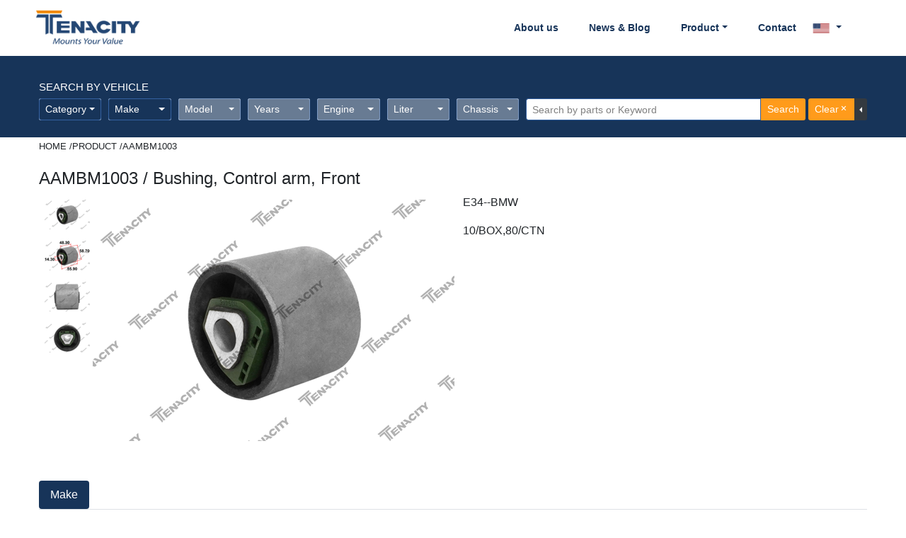

--- FILE ---
content_type: text/html; charset=utf-8
request_url: https://www.tenacity-auto-parts.com/Product/AAMBM1003
body_size: 11913
content:
<!DOCTYPE html>
<html lang="en">
<head>
        <!-- Global site tag (gtag.js) - Google Analytics -->
        <script async src="https://www.googletagmanager.com/gtag/js?id=G-7MKKTJEB2C"></script>
        <script>
            window.dataLayer = window.dataLayer || [];
            function gtag() { dataLayer.push(arguments); }
            gtag('js', new Date());
            gtag('config', 'G-7MKKTJEB2C'); //Google Analytics追蹤碼
            gtag('config', 'UA-213714067-1'); //Google-ADS追蹤碼
        </script>
        <!-- Google Tag Manager -->
        <script>
            (function(w,d,s,l,i){w[l]=w[l]||[];w[l].push({'gtm.start': new Date().getTime(),event:'gtm.js'});var f=d.getElementsByTagName(s)[0],j=d.createElement(s),dl=l!='dataLayer'?'&l='+l:'';j.async=true;j.src='https://www.googletagmanager.com/gtm.js?id='+i+dl;f.parentNode.insertBefore(j,f);})(window,document,'script','dataLayer','GTM-MWC29KZR');
        </script>
<!-- End Google Tag Manager -->
    <meta charset="utf-8" />
    <meta name="viewport" content="width=device-width, initial-scale=1.0" />
    <meta name="author" content="tenacity-auto-parts.com" />
    <meta name="description" content="TENACITY AUTO PARTS &#xB7; Product -- Premium Rubber, Suspension, &amp; Aftermarket Parts | Tenacity" />
    <meta name="keywords" content="TENACITY AUTO PARTS &#xB7; Product -- Premium Rubber, Suspension, &amp; Aftermarket Parts | Tenacity" />
    <title>TENACITY AUTO PARTS &#xB7; Product -- Premium Rubber, Suspension, &amp; Aftermarket Parts | Tenacity</title>
    <link href="/css/ecatalog.css" rel="stylesheet" />
    
    <link rel="Canonical" href="https://www.tenacity-auto-parts.com/product/AAMBM1003" />

    
</head>
<body>
        <!-- Google Tag Manager (noscript) --> 
        <noscript>
            <iframe src="https://www.googletagmanager.com/ns.html?id=GTM-MWC29KZR" height="0" width="0" style="display:none;visibility:hidden"></iframe>
        </noscript>
        <!-- End Google Tag Manager (noscript) -->
    <header>
            <style type="text/css">
        .xxx:hover .dropdown-menu {
            display: block;
        }
    </style>
<nav class="navbar navbar-light navbar-expand-lg navbar-ecatalog">
    <div class="container p-0">
        <a class="navbar-brand" href="/">
            <img src="/images/logo_170_60.png" class="align-top nav-justified" style="width:88.8%;height:88.8%">
        </a>
        <button class="navbar-toggler" type="button" data-toggle="collapse" data-target="#navbarSupportedContent" aria-controls="navbarSupportedContent" aria-expanded="false" aria-label="Toggle navigation">
            <span class="navbar-toggler-icon"></span>
        </button>
        <div class="collapse navbar-collapse justify-content-end" id="navbarSupportedContent">
            <ul class="navbar-nav pr-3">
                <li class="nav-item">
                    <a class="nav-link" href="/About">About us</a>
                </li>
                <li class="nav-item">
                    <a class="nav-link" href="/News">News &amp; Blog</a>
                </li>
            <li class="nav-item dropdown xxx">
                <a id="hrefProductHeader" class="nav-link dropdown-toggle" data-toggle="dropdown" role="button" aria-haspopup="true" aria-expanded="false" href="/Product/AAMBM1003">Product</a>
                <div class="dropdown-menu">
                        <a id="hrefProductACVASCASR" class="dropdown-item small" style="padding:10px;" href="/Product/AAMBM1003?category=ACV,ASC,ASR">CV Boots</a>
                        <a id="hrefProductASM" class="dropdown-item small" style="padding:10px;" href="/Product/AAMBM1003?category=ASM">Strut Mounts</a>
                        <a id="hrefProductAWS" class="dropdown-item small" style="padding:10px;" href="/Product/AAMBM1003?category=AWS">Engine Mounts</a>
                        <a id="hrefProductAAMASTADM" class="dropdown-item small" style="padding:10px;" href="/Product/AAMBM1003?category=AAM,AST,ADM">Bushings</a>
                </div>
            </li>
                <li class="nav-item">
                    <a class="nav-link" style="padding-right:15px;" href="/Contact">Contact</a>
                </li>
                <li class="nav-item dropdown">
                    <a class="nav-link dropdown-toggle" data-toggle="dropdown" href="#" role="button" aria-haspopup="true" aria-expanded="false" title="English">
                        <img src="/images/localizer/en.png" />
                    </a>
                    <div class="dropdown-menu">
                            <a class="dropdown-item" title="English" href="/Home/Language?name=en">
                                <ul class="nav">
                                    <li class="nav-item">
                                        <img src="/images/localizer/en.png" />
                                    </li>
                                    <li class="nav-item">
                                        &ensp;<span class="small">English</span>
                                    </li>
                                </ul>
                            </a>
                            <a class="dropdown-item" title="&#x4E2D;&#x6587;" href="/Home/Language?name=zh">
                                <ul class="nav">
                                    <li class="nav-item">
                                        <img src="/images/localizer/zh.png" />
                                    </li>
                                    <li class="nav-item">
                                        &ensp;<span class="small">&#x4E2D;&#x6587;</span>
                                    </li>
                                </ul>
                            </a>
                            <a class="dropdown-item" title="Espa&#xF1;ol" href="/Home/Language?name=es">
                                <ul class="nav">
                                    <li class="nav-item">
                                        <img src="/images/localizer/es.png" />
                                    </li>
                                    <li class="nav-item">
                                        &ensp;<span class="small">Espa&#xF1;ol</span>
                                    </li>
                                </ul>
                            </a>
                            <a class="dropdown-item" title="&#x420;&#x443;&#x441;&#x441;&#x43A;&#x438;&#x439;" href="/Home/Language?name=ru">
                                <ul class="nav">
                                    <li class="nav-item">
                                        <img src="/images/localizer/ru.png" />
                                    </li>
                                    <li class="nav-item">
                                        &ensp;<span class="small">&#x420;&#x443;&#x441;&#x441;&#x43A;&#x438;&#x439;</span>
                                    </li>
                                </ul>
                            </a>
                            <a class="dropdown-item" title="portugu&#xEA;s" href="/Home/Language?name=pt">
                                <ul class="nav">
                                    <li class="nav-item">
                                        <img src="/images/localizer/pt.png" />
                                    </li>
                                    <li class="nav-item">
                                        &ensp;<span class="small">portugu&#xEA;s</span>
                                    </li>
                                </ul>
                            </a>
                            <a class="dropdown-item" title="&#x627;&#x644;&#x639;&#x631;&#x628;&#x64A;&#x629;" href="/Home/Language?name=ar">
                                <ul class="nav">
                                    <li class="nav-item">
                                        <img src="/images/localizer/ar.png" />
                                    </li>
                                    <li class="nav-item">
                                        &ensp;<span class="small">&#x627;&#x644;&#x639;&#x631;&#x628;&#x64A;&#x629;</span>
                                    </li>
                                </ul>
                            </a>
                    </div>
                </li>
            </ul>
        </div>
    </div>
</nav>

    </header>
    <main role="main">
        <div class="bg-tenacity-b">
    <div class="container pt-2 pb-2">
        <form id="searchECatalog" method="get" action="/Product/AAMBM1003">
            <br />
            <span class="text-md-left small" style="font-size:15px;">SEARCH BY VEHICLE</span>
            <br />
            <div id="divSpinnersSearchECatalog" class="form-row" role="status">
                <div class="col-lg-1 col-md-4 col-sm-4 mt-1">
                    <select id="queryCategory001df78e69be408fa13b89846b3d7d13" class="form-control form-control-sm selectpicker" data-live-search="true" data-live-search-style="startsWith" data-style="search-select" name="Category">
                        <option value="">Category</option>
                            <option value="AAH">Air hose</option>
                            <option value="ATB">Ball joint</option>
                            <option value="ABR">Bearing</option>
                            <option value="ACV,ASC,ASR">Boot</option>
                            <option value="ABP">Bumper</option>
                            <option value="AAM,AST,ADM">Bushing</option>
                            <option value="ASB">Bushing, Stabilizer</option>
                            <option value="ACB">Center bearing support</option>
                            <option value="ATA,ACA">Control arm</option>
                            <option value="ACD">Coupling disc</option>
                            <option value="ATC">Cross rod</option>
                            <option value="ADM">Differential mount</option>
                            <option value="ATD">Drag link</option>
                            <option value="AWS">Engine mount</option>
                            <option value="ATI">Idler arm</option>
                            <option value="AMM">Muffler mount</option>
                            <option value="ATP">Pitman arm</option>
                            <option value="APH">Power hose</option>
                            <option value="ATR">Rack end</option>
                            <option value="ATK">Shaft kit</option>
                            <option value="ATS">Side rod assy</option>
                            <option value="ASP">Spring bumper</option>
                            <option value="ATL">Stabilizer link</option>
                            <option value="ASM">Strut mount</option>
                            <option value="ABT">Tensioner pulley</option>
                            <option value="ATE">Tie rod end</option>
                    </select>
                </div>
                <div class="col-lg-1 col-md-4 col-sm-4 mt-1">
                    <select id="queryBrand001df78e69be408fa13b89846b3d7d13" class="form-control form-control-sm selectpicker" data-live-search="true" data-live-search-style="startsWith" data-style="search-select" name="Brand">
                        <option value="">Make</option>
                            <option value="ACURA">ACURA</option>
                            <option value="ALFA ROMEO">ALFA ROMEO</option>
                            <option value="ARO">ARO</option>
                            <option value="ASIA MOTORS">ASIA MOTORS</option>
                            <option value="ASTON MARTIN">ASTON MARTIN</option>
                            <option value="AUDI">AUDI</option>
                            <option value="BENTLEY">BENTLEY</option>
                            <option value="BENZ">BENZ</option>
                            <option value="BMW">BMW</option>
                            <option value="BMW (Alpina)">BMW (Alpina)</option>
                            <option value="BUICK (GM)">BUICK (GM)</option>
                            <option value="CADILLAC (GM)">CADILLAC (GM)</option>
                            <option value="CATERPILLAR">CATERPILLAR</option>
                            <option value="Chery">Chery</option>
                            <option value="CHEVROLET (GM)">CHEVROLET (GM)</option>
                            <option value="CHEVROLET (SGM)">CHEVROLET (SGM)</option>
                            <option value="CHRYSLER">CHRYSLER</option>
                            <option value="CITROEN">CITROEN</option>
                            <option value="DAEWOO">DAEWOO</option>
                            <option value="DAF">DAF</option>
                            <option value="DAIHATSU">DAIHATSU</option>
                            <option value="DAIHATSU (Piaggio)">DAIHATSU (Piaggio)</option>
                            <option value="DATSUN">DATSUN</option>
                            <option value="DODGE">DODGE</option>
                            <option value="FERRARI">FERRARI</option>
                            <option value="FIAT">FIAT</option>
                            <option value="FORD">FORD</option>
                            <option value="FORD (Mercury)">FORD (Mercury)</option>
                            <option value="FORD (USA)">FORD (USA)</option>
                            <option value="FOTON">FOTON</option>
                            <option value="HAFEI">HAFEI</option>
                            <option value="HINO">HINO</option>
                            <option value="HOLDEN">HOLDEN</option>
                            <option value="HONDA">HONDA</option>
                            <option value="HUMMER">HUMMER</option>
                            <option value="HYUNDAI">HYUNDAI</option>
                            <option value="INFINITI">INFINITI</option>
                            <option value="ISUZU">ISUZU</option>
                            <option value="JAGUAR">JAGUAR</option>
                            <option value="JEEP">JEEP</option>
                            <option value="KIA">KIA</option>
                            <option value="LADA">LADA</option>
                            <option value="LAMBORGHINI">LAMBORGHINI</option>
                            <option value="LANCIA">LANCIA</option>
                            <option value="LAND ROVER">LAND ROVER</option>
                            <option value="LEXUS">LEXUS</option>
                            <option value="LIFAN">LIFAN</option>
                            <option value="LIGIER AUTOMOBILES">LIGIER AUTOMOBILES</option>
                            <option value="LINCOLN">LINCOLN</option>
                            <option value="LONDON TAXI (Carbodies)">LONDON TAXI (Carbodies)</option>
                            <option value="LOTUS">LOTUS</option>
                            <option value="LUXGEN">LUXGEN</option>
                            <option value="MAZDA">MAZDA</option>
                            <option value="MAZDA JAPAN FORD">MAZDA JAPAN FORD</option>
                            <option value="MICROCAR">MICROCAR</option>
                            <option value="MINI">MINI</option>
                            <option value="MITSUBISHI">MITSUBISHI</option>
                            <option value="MITSUOKA">MITSUOKA</option>
                            <option value="NAZA">NAZA</option>
                            <option value="NISSAN">NISSAN</option>
                            <option value="NISSAN DIESEL UD">NISSAN DIESEL UD</option>
                            <option value="OLDSMOBILE (GM)">OLDSMOBILE (GM)</option>
                            <option value="OPEL">OPEL</option>
                            <option value="OPEL (Brasil)">OPEL (Brasil)</option>
                            <option value="OPEL (Vauxhall)">OPEL (Vauxhall)</option>
                            <option value="PERODUA">PERODUA</option>
                            <option value="PEUGEOT">PEUGEOT</option>
                            <option value="PEUGEOT(Mega/Aixav)">PEUGEOT(Mega/Aixav)</option>
                            <option value="PONTIAC (GM)">PONTIAC (GM)</option>
                            <option value="PORSCHE">PORSCHE</option>
                            <option value="PROTON">PROTON</option>
                            <option value="RENAULT">RENAULT</option>
                            <option value="SAAB">SAAB</option>
                            <option value="SAIC">SAIC</option>
                            <option value="SANTANA MOTOR">SANTANA MOTOR</option>
                            <option value="SEAT">SEAT</option>
                            <option value="SKODA">SKODA</option>
                            <option value="SMART">SMART</option>
                            <option value="SSANGYONG">SSANGYONG</option>
                            <option value="SUBARU">SUBARU</option>
                            <option value="SUZUKI">SUZUKI</option>
                            <option value="TATA MOTORS">TATA MOTORS</option>
                            <option value="TESLA">TESLA</option>
                            <option value="TOYOTA">TOYOTA</option>
                            <option value="VOLKSWAGEN">VOLKSWAGEN</option>
                            <option value="VOLVO">VOLVO</option>
                    </select>
                </div>
                <div class="col-lg-1 col-md-4 col-sm-4 mt-1">
                    <select id="queryModel001df78e69be408fa13b89846b3d7d13" class="form-control form-control-sm selectpicker" data-live-search="true" data-live-search-style="startsWith" data-style="search-select" disabled name="Model">
                        <option value="">Model</option>
                    </select>
                </div>
                <div class="col-lg-1 col-md-3 col-sm-4 mt-1">
                    <select id="queryYears001df78e69be408fa13b89846b3d7d13" class="form-control form-control-sm selectpicker" data-live-search="true" data-live-search-style="startsWith" data-style="search-select" disabled name="Years">
                        <option value="">Years</option>
                    </select>
                </div>
                <div class="col-lg-1 col-md-3 col-sm-4 mt-1">
                    <select id="queryEngine001df78e69be408fa13b89846b3d7d13" class="form-control form-control-sm selectpicker" data-live-search="true" data-live-search-style="startsWith" data-style="search-select" disabled name="Engine">
                        <option value="">Engine</option>
                    </select>
                </div>
                <div class="col-lg-1 col-md-3 col-sm-4 mt-1">
                    <select id="queryApplication001df78e69be408fa13b89846b3d7d13" class="form-control form-control-sm selectpicker" data-live-search="true" data-live-search-style="startsWith" data-style="search-select" disabled name="Application">
                        <option value="">Liter</option>
                    </select>
                </div>
                <div class="col-lg-1 col-md-3 col-sm-4 mt-1">
                    <select id="queryBody001df78e69be408fa13b89846b3d7d13" class="form-control form-control-sm selectpicker" data-live-search="true" data-live-search-style="startsWith" data-style="search-select" disabled name="Body">
                        <option value="">Chassis</option>
                    </select>
                </div>
                <div class="col-lg-5 col-md-12 col-sm-12 mt-1">
                    <ul class="pagination pagination-sm" style="white-space:nowrap">
                        <li class="page-item" style="width:100%;">
                            <input id="querySearch001df78e69be408fa13b89846b3d7d13" class="form-control form-control-sm search-input" autocomplete="off" placeholder="Search by parts or Keyword" style="max-width:100%;" type="text" name="Search" value="" />
                        </li>
                        <li class="page-item">
                            <button type="button" id="searchECatalogSearch" class="btn btn-tenacity-o btn-sm" onclick="doQuery();" style="border-radius:0 3px 3px 0">Search</button>
                        </li>
                        <li class="page-item ml-1 justify-content-end">
                            <div class="btn-group btn-group-sm dropleft">
                                <button type="button" class="btn btn-tenacity-o btn-sm" onclick="resetQuery();">Clear<i class="bx bx-x"></i></button>
                                <button type="button" class="btn btn-tenacity-o dropdown-toggle dropdown-toggle-split bg-dark" data-toggle="dropdown" aria-haspopup="true" aria-expanded="false">
                                    <span class="sr-only">Toggle Dropdown</span>
                                </button>
                                <div class="dropdown-menu">
                                    <a class="dropdown-item" href="#" onclick="resetCategory();">Category</a>
                                    <a class="dropdown-item" href="#" onclick="resetBrand();">Make</a>
                                    <a class="dropdown-item" href="#" onclick="resetModel();">Model</a>
                                    <a class="dropdown-item" href="#" onclick="resetEngine();">Engine</a>
                                    <a class="dropdown-item" href="#" onclick="resetApplication();">Liter</a>
                                    <a class="dropdown-item" href="#" onclick="resetYears();">Years</a>
                                    <a class="dropdown-item" href="#" onclick="resetBody();">Chassis</a>
                                </div>
                            </div>
                        </li>
                    </ul>
                </div>
            </div>
            <input type="hidden" name="issearch" value="true" />
        </form>
    </div>
</div>

        <div class="container">
    <a class="small" href="/">HOME</a>
<a id="linkProducts" class="small" href="/Product/AAMBM1003">/PRODUCT</a>
<a id="linkProduct" href="/Product/AAMBM1003"><span class="small">/AAMBM1003</span></a>


    <div id="ajax08caeea9f9c7486c981c9927980f37f4">
    <form id="form08caeea9f9c7486c981c9927980f37f4" data-ajax="true" data-ajax-method="POST" data-ajax-mode="replace" data-ajax-update="#ajax08caeea9f9c7486c981c9927980f37f4" data-ajax-complete="changeTitle('08caeea9f9c7486c981c9927980f37f4')" action="/Product/AAMBM1003" method="post">
            <div id="divImageSelected" class="part">
                <h4 class="mt-2 mb-2">AAMBM1003 / Bushing, Control arm, Front</h4>
                <div style="display:inline-block">
                        <div class="d-none d-md-block" style="width:64px;vertical-align:top;">
                                <a href="#divImageSelected" onclick="$('#partImage62638c9ff5864c629e2e376a41373eee').attr('src', '/images/ecatalog/parts/512/AAMBM1003-A.png');">
                                        <img id="partImage" src="/images/ecatalog/parts/64/AAMBM1003-A.png?x=100840" class="rounded m-2 " onerror="this.onerror = null;this.src='/images/ecatalog/parts/64/_.jpg'" alt="TENACITY AAMBM1003 31121130089BUSH,31121130089-BUSH,31121130090-BUSH,31121132159-BUSH,31121133711-BUSH,31121136605,31-12-1-136-605,31121136606,31-12-1-136-606,31121136607,31-12-1-136-607,31121141097BUSH,31121141097-BUSH,31121141098-BUSH,ACABM1014-BUSH,ACABM1015-BUSH,ACABM1016-BUSH,ACABM1017-BUSH" title="TENACITY AAMBM1003 31121130089BUSH,31121130089-BUSH,31121130090-BUSH,31121132159-BUSH,31121133711-BUSH,31121136605,31-12-1-136-605,31121136606,31-12-1-136-606,31121136607,31-12-1-136-607,31121141097BUSH,31121141097-BUSH,31121141098-BUSH,ACABM1014-BUSH,ACABM1015-BUSH,ACABM1016-BUSH,ACABM1017-BUSH" />

                                </a>
                                <a href="#divImageSelected" onclick="$('#partImage62638c9ff5864c629e2e376a41373eee').attr('src', '/images/ecatalog/parts/512/AAMBM1003-B.png');">
                                        <img id="partImage" src="/images/ecatalog/parts/64/AAMBM1003-B.png?x=100840" class="rounded m-2 " onerror="this.onerror = null;this.src='/images/ecatalog/parts/64/_.jpg'" alt="TENACITY AAMBM1003 31121130089BUSH,31121130089-BUSH,31121130090-BUSH,31121132159-BUSH,31121133711-BUSH,31121136605,31-12-1-136-605,31121136606,31-12-1-136-606,31121136607,31-12-1-136-607,31121141097BUSH,31121141097-BUSH,31121141098-BUSH,ACABM1014-BUSH,ACABM1015-BUSH,ACABM1016-BUSH,ACABM1017-BUSH" title="TENACITY AAMBM1003 31121130089BUSH,31121130089-BUSH,31121130090-BUSH,31121132159-BUSH,31121133711-BUSH,31121136605,31-12-1-136-605,31121136606,31-12-1-136-606,31121136607,31-12-1-136-607,31121141097BUSH,31121141097-BUSH,31121141098-BUSH,ACABM1014-BUSH,ACABM1015-BUSH,ACABM1016-BUSH,ACABM1017-BUSH" />

                                </a>
                                <a href="#divImageSelected" onclick="$('#partImage62638c9ff5864c629e2e376a41373eee').attr('src', '/images/ecatalog/parts/512/AAMBM1003-C.png');">
                                        <img id="partImage" src="/images/ecatalog/parts/64/AAMBM1003-C.png?x=100840" class="rounded m-2 " onerror="this.onerror = null;this.src='/images/ecatalog/parts/64/_.jpg'" alt="TENACITY AAMBM1003 31121130089BUSH,31121130089-BUSH,31121130090-BUSH,31121132159-BUSH,31121133711-BUSH,31121136605,31-12-1-136-605,31121136606,31-12-1-136-606,31121136607,31-12-1-136-607,31121141097BUSH,31121141097-BUSH,31121141098-BUSH,ACABM1014-BUSH,ACABM1015-BUSH,ACABM1016-BUSH,ACABM1017-BUSH" title="TENACITY AAMBM1003 31121130089BUSH,31121130089-BUSH,31121130090-BUSH,31121132159-BUSH,31121133711-BUSH,31121136605,31-12-1-136-605,31121136606,31-12-1-136-606,31121136607,31-12-1-136-607,31121141097BUSH,31121141097-BUSH,31121141098-BUSH,ACABM1014-BUSH,ACABM1015-BUSH,ACABM1016-BUSH,ACABM1017-BUSH" />

                                </a>
                                <a href="#divImageSelected" onclick="$('#partImage62638c9ff5864c629e2e376a41373eee').attr('src', '/images/ecatalog/parts/512/AAMBM1003-D.png');">
                                        <img id="partImage" src="/images/ecatalog/parts/64/AAMBM1003-D.png?x=100840" class="rounded m-2 " onerror="this.onerror = null;this.src='/images/ecatalog/parts/64/_.jpg'" alt="TENACITY AAMBM1003 31121130089BUSH,31121130089-BUSH,31121130090-BUSH,31121132159-BUSH,31121133711-BUSH,31121136605,31-12-1-136-605,31121136606,31-12-1-136-606,31121136607,31-12-1-136-607,31121141097BUSH,31121141097-BUSH,31121141098-BUSH,ACABM1014-BUSH,ACABM1015-BUSH,ACABM1016-BUSH,ACABM1017-BUSH" title="TENACITY AAMBM1003 31121130089BUSH,31121130089-BUSH,31121130090-BUSH,31121132159-BUSH,31121133711-BUSH,31121136605,31-12-1-136-605,31121136606,31-12-1-136-606,31121136607,31-12-1-136-607,31121141097BUSH,31121141097-BUSH,31121141098-BUSH,ACABM1014-BUSH,ACABM1015-BUSH,ACABM1016-BUSH,ACABM1017-BUSH" />

                                </a>
                        </div>
                </div>
                <div style="display:inline-block;vertical-align: top;">
                        <img id="partImage62638c9ff5864c629e2e376a41373eee" src="/images/ecatalog/parts/512/AAMBM1003-A.png?x=100840" class="img-fluid rounded m-2 " onerror="this.onerror = null;this.src='/images/ecatalog/parts/512/_.jpg'" alt="TENACITY AAMBM1003 31121130089BUSH,31121130089-BUSH,31121130090-BUSH,31121132159-BUSH,31121133711-BUSH,31121136605,31-12-1-136-605,31121136606,31-12-1-136-606,31121136607,31-12-1-136-607,31121141097BUSH,31121141097-BUSH,31121141098-BUSH,ACABM1014-BUSH,ACABM1015-BUSH,ACABM1016-BUSH,ACABM1017-BUSH" title="TENACITY AAMBM1003 31121130089BUSH,31121130089-BUSH,31121130090-BUSH,31121132159-BUSH,31121133711-BUSH,31121136605,31-12-1-136-605,31121136606,31-12-1-136-606,31121136607,31-12-1-136-607,31121141097BUSH,31121141097-BUSH,31121141098-BUSH,ACABM1014-BUSH,ACABM1015-BUSH,ACABM1016-BUSH,ACABM1017-BUSH" />

                </div>
                <div class="row d-md-none">
                        <a href="#divImageSelected" onclick="$('#partImage62638c9ff5864c629e2e376a41373eee').attr('src', '/images/ecatalog/parts/512/AAMBM1003-A.png');">
                                <img id="partImage" src="/images/ecatalog/parts/64/AAMBM1003-A.png?x=100840" class="rounded m-2 " onerror="this.onerror = null;this.src='/images/ecatalog/parts/64/_.jpg'" alt="TENACITY AAMBM1003 31121130089BUSH,31121130089-BUSH,31121130090-BUSH,31121132159-BUSH,31121133711-BUSH,31121136605,31-12-1-136-605,31121136606,31-12-1-136-606,31121136607,31-12-1-136-607,31121141097BUSH,31121141097-BUSH,31121141098-BUSH,ACABM1014-BUSH,ACABM1015-BUSH,ACABM1016-BUSH,ACABM1017-BUSH" title="TENACITY AAMBM1003 31121130089BUSH,31121130089-BUSH,31121130090-BUSH,31121132159-BUSH,31121133711-BUSH,31121136605,31-12-1-136-605,31121136606,31-12-1-136-606,31121136607,31-12-1-136-607,31121141097BUSH,31121141097-BUSH,31121141098-BUSH,ACABM1014-BUSH,ACABM1015-BUSH,ACABM1016-BUSH,ACABM1017-BUSH" />

                        </a>
                        <a href="#divImageSelected" onclick="$('#partImage62638c9ff5864c629e2e376a41373eee').attr('src', '/images/ecatalog/parts/512/AAMBM1003-B.png');">
                                <img id="partImage" src="/images/ecatalog/parts/64/AAMBM1003-B.png?x=100840" class="rounded m-2 " onerror="this.onerror = null;this.src='/images/ecatalog/parts/64/_.jpg'" alt="TENACITY AAMBM1003 31121130089BUSH,31121130089-BUSH,31121130090-BUSH,31121132159-BUSH,31121133711-BUSH,31121136605,31-12-1-136-605,31121136606,31-12-1-136-606,31121136607,31-12-1-136-607,31121141097BUSH,31121141097-BUSH,31121141098-BUSH,ACABM1014-BUSH,ACABM1015-BUSH,ACABM1016-BUSH,ACABM1017-BUSH" title="TENACITY AAMBM1003 31121130089BUSH,31121130089-BUSH,31121130090-BUSH,31121132159-BUSH,31121133711-BUSH,31121136605,31-12-1-136-605,31121136606,31-12-1-136-606,31121136607,31-12-1-136-607,31121141097BUSH,31121141097-BUSH,31121141098-BUSH,ACABM1014-BUSH,ACABM1015-BUSH,ACABM1016-BUSH,ACABM1017-BUSH" />

                        </a>
                        <a href="#divImageSelected" onclick="$('#partImage62638c9ff5864c629e2e376a41373eee').attr('src', '/images/ecatalog/parts/512/AAMBM1003-C.png');">
                                <img id="partImage" src="/images/ecatalog/parts/64/AAMBM1003-C.png?x=100840" class="rounded m-2 " onerror="this.onerror = null;this.src='/images/ecatalog/parts/64/_.jpg'" alt="TENACITY AAMBM1003 31121130089BUSH,31121130089-BUSH,31121130090-BUSH,31121132159-BUSH,31121133711-BUSH,31121136605,31-12-1-136-605,31121136606,31-12-1-136-606,31121136607,31-12-1-136-607,31121141097BUSH,31121141097-BUSH,31121141098-BUSH,ACABM1014-BUSH,ACABM1015-BUSH,ACABM1016-BUSH,ACABM1017-BUSH" title="TENACITY AAMBM1003 31121130089BUSH,31121130089-BUSH,31121130090-BUSH,31121132159-BUSH,31121133711-BUSH,31121136605,31-12-1-136-605,31121136606,31-12-1-136-606,31121136607,31-12-1-136-607,31121141097BUSH,31121141097-BUSH,31121141098-BUSH,ACABM1014-BUSH,ACABM1015-BUSH,ACABM1016-BUSH,ACABM1017-BUSH" />

                        </a>
                        <a href="#divImageSelected" onclick="$('#partImage62638c9ff5864c629e2e376a41373eee').attr('src', '/images/ecatalog/parts/512/AAMBM1003-D.png');">
                                <img id="partImage" src="/images/ecatalog/parts/64/AAMBM1003-D.png?x=100840" class="rounded m-2 " onerror="this.onerror = null;this.src='/images/ecatalog/parts/64/_.jpg'" alt="TENACITY AAMBM1003 31121130089BUSH,31121130089-BUSH,31121130090-BUSH,31121132159-BUSH,31121133711-BUSH,31121136605,31-12-1-136-605,31121136606,31-12-1-136-606,31121136607,31-12-1-136-607,31121141097BUSH,31121141097-BUSH,31121141098-BUSH,ACABM1014-BUSH,ACABM1015-BUSH,ACABM1016-BUSH,ACABM1017-BUSH" title="TENACITY AAMBM1003 31121130089BUSH,31121130089-BUSH,31121130090-BUSH,31121132159-BUSH,31121133711-BUSH,31121136605,31-12-1-136-605,31121136606,31-12-1-136-606,31121136607,31-12-1-136-607,31121141097BUSH,31121141097-BUSH,31121141098-BUSH,ACABM1014-BUSH,ACABM1015-BUSH,ACABM1016-BUSH,ACABM1017-BUSH" />

                        </a>
                </div>
                <div style="display:inline-block;vertical-align:top;">
                    <p>E34--BMW</p>
                    <p>10/BOX,80/CTN</p>
                </div>
            </div>
        <input id="trigger08caeea9f9c7486c981c9927980f37f4" type="hidden" />
        <input id="id08caeea9f9c7486c981c9927980f37f4" name="No" type="hidden" value="AAMBM1003" />
        <input id="jvd08caeea9f9c7486c981c9927980f37f4" name="JSonViewData" type="hidden" value="[base64]" />
        
    <input name="__RequestVerificationToken" type="hidden" value="CfDJ8Dfir1KcDp1JkjVLP4eLNlQLMQAcXk709DmYCexZvFiY_PqnsA4pmH6DlWtsfsTcjxbuJVBi2CHffCnCcwP9jT6irs87s4nTYhE7FHXIzd-Mpy9RPO58NkKobUeLepKZfOzJdQ1DfMpYApXKyVoWYKs" /></form>
</div>



<nav>
    <div class="nav nav-pills nav-tenacity-b mt-5 mb-3 border-bottom" id="navcatalog" role="tablist">
        <a class="nav-item nav-link active" id="tabvehicle" data-toggle="tab" href="#navvehicle" role="tab" aria-controls="navvehicle" aria-selected="false" hidden>Make</a>
        <a class="nav-item nav-link" id="tabfitting" data-toggle="tab" href="#navfitting" role="tab" aria-controls="navfitting" aria-selected="true" hidden>Parts for the Same Model</a>
    </div>
</nav>
<div class="tab-content" id="nav-tabContent">
    <div class="tab-pane fade show active" id="navvehicle" role="tabpanel" aria-labelledby="tabvehicle">
        <div id="ajax7eaff12a95ee4270b57916df437551c2"></div>
    </div>
    <div class="tab-pane fade" id="navfitting" role="tabpanel" aria-labelledby="tabfitting">
        <div id="ajaxc8a7529bc87448e582b341560bdef40f"></div>
    </div>
</div>
<div id="ajax7eaff12a95ee4270b57916df437551c2"></div>
<form id="tool08caeea9f9c7486c981c9927980f37f4" data-ajax="true" data-ajax-method="POST" data-ajax-mode="replace" data-ajax-update="#ajax08caeea9f9c7486c981c9927980f37f4" action="/Product/AAMBM1003" method="post">
    <input type="hidden" name="category" value="" />
    <input type="hidden" name="key" value="08caeea9f9c7486c981c9927980f37f4" />
    <input type="hidden" id="index08caeea9f9c7486c981c9927980f37f4" name="id" value="" />
    <input type="hidden" id="fun08caeea9f9c7486c981c9927980f37f4" name="fun" value="trigger" />
    
<input name="__RequestVerificationToken" type="hidden" value="CfDJ8Dfir1KcDp1JkjVLP4eLNlQLMQAcXk709DmYCexZvFiY_PqnsA4pmH6DlWtsfsTcjxbuJVBi2CHffCnCcwP9jT6irs87s4nTYhE7FHXIzd-Mpy9RPO58NkKobUeLepKZfOzJdQ1DfMpYApXKyVoWYKs" /></form>

<form id="toolc8a7529bc87448e582b341560bdef40f" data-ajax="true" data-ajax-method="POST" data-ajax-mode="replace" data-ajax-update="#ajaxc8a7529bc87448e582b341560bdef40f" action="/Product/AAMBM1003" method="post">
    <input type="hidden" name="category" value="" />
    <input type="hidden" name="key" value="c8a7529bc87448e582b341560bdef40f" />
    <input type="hidden" id="indexc8a7529bc87448e582b341560bdef40f" name="id" value="" />
    <input type="hidden" id="func8a7529bc87448e582b341560bdef40f" name="fun" value="trigger" />
    
<input name="__RequestVerificationToken" type="hidden" value="CfDJ8Dfir1KcDp1JkjVLP4eLNlQLMQAcXk709DmYCexZvFiY_PqnsA4pmH6DlWtsfsTcjxbuJVBi2CHffCnCcwP9jT6irs87s4nTYhE7FHXIzd-Mpy9RPO58NkKobUeLepKZfOzJdQ1DfMpYApXKyVoWYKs" /></form>

<form id="tool7eaff12a95ee4270b57916df437551c2" data-ajax="true" data-ajax-method="POST" data-ajax-mode="replace" data-ajax-update="#ajax7eaff12a95ee4270b57916df437551c2" action="/Product/AAMBM1003" method="post">
    <input type="hidden" name="category" value="" />
    <input type="hidden" name="key" value="7eaff12a95ee4270b57916df437551c2" />
    <input type="hidden" id="index7eaff12a95ee4270b57916df437551c2" name="id" value="" />
    <input type="hidden" id="fun7eaff12a95ee4270b57916df437551c2" name="fun" value="trigger" />
    
<input name="__RequestVerificationToken" type="hidden" value="CfDJ8Dfir1KcDp1JkjVLP4eLNlQLMQAcXk709DmYCexZvFiY_PqnsA4pmH6DlWtsfsTcjxbuJVBi2CHffCnCcwP9jT6irs87s4nTYhE7FHXIzd-Mpy9RPO58NkKobUeLepKZfOzJdQ1DfMpYApXKyVoWYKs" /></form>


</div>

    </main>
    <footer>
        <div class="bg-tenacity-b py-4">
    <div class="container">
        <div class="row">
            <div class="col-md-6 col-sm-12 small" style="font-size:15px;">
                <a href="/About">About us</a>&emsp;&emsp;
                <a href="/News">News &amp; Blog</a>&emsp;&emsp;
                <a id="hrefProductFooter" href="/Product/AAMBM1003">Product</a>&emsp;&emsp;
                <a href="/Contact">Contact</a>
            </div>
            <div class="col-md-6 col-sm-12 text-right d-none d-md-block">
                <a href="https://www.facebook.com/profile.php?id=61552663704194" target="_blank"><i class="bx bxl-facebook bx-xs"></i></a>&ensp;
                <a href="https://www.youtube.com/channel/UC2LRV0UmCeW5Ewhubzam0Vw" target="_blank"><i class="bx bxl-youtube bx-xs"></i></a>&ensp;
                <a href="https://www.instagram.com/tenacityautopartstaiwan/" target="_blank"><i class="bx bxl-instagram bx-xs"></i></a>
            </div>
        </div><hr style="border-top: 1px solid whitesmoke" />
        <div class="row">
            <div class="col-md-4 col-sm-12" style="padding-left:30px;">
                <p style="font-size:20px;" class="mb-2">Business Address</p>
                <p style="font-size:14px;">No. 8, Rende Rd., Fengshan Vil., Hukou <br/>Township, Hsinchu County 303035 , Taiwan(R.O.C)</p>
            </div>
            <div class="col-md-4 col-sm-12" style="padding-left:70px;">
                <nav class="nav flex-column">
                    <a href="#" class="mt-2" style="color: #03a9f4"><img src="/images/ecatalog/icons/skype.png" />&ensp;<span style="color: white; font-size: 15px;">tenacity-auto-parts</span></a>
                    <a href="tel:+88635897711" class="mt-3" style="color: #f08700"><img src="/images/ecatalog/icons/phone.png" />&ensp;<span style="color: white; font-size: 15px;">+886-3-589-7711</span></a>
                    <a href="mailto:sales@tenacity-auto-parts.com" class="mt-3" style="color: #f08700"><img src="/images/ecatalog/icons/email.png" />&ensp;<span style="color: white; font-size: 15px;">sales@tenacity-auto-parts.com</span></a>
                </nav>
            </div>
            <div class="col-md-4 col-sm-12 d-none d-md-flex flex-ml-column align-items-end">
                <span style="font-size:14px;padding-left:20px;font-weight:bold;">Copyright &reg; 2026 Tenacity Auto Parts Co. Ltd.</span>
            </div>
        </div>
        <div class="col-md-6 col-sm-12 mt-2 d-md-none text-center">
            <br />
            <br />
            <a href="https://www.facebook.com/profile.php?id=61552663704194" target="_blank"><i class="bx bxl-facebook bx-xs"></i></a>&ensp;
            <a href="https://www.youtube.com/channel/UC2LRV0UmCeW5Ewhubzam0Vw" target="_blank"><i class="bx bxl-youtube bx-xs"></i></a>&ensp;
            <a href="https://www.instagram.com/tenacityautopartstaiwan/" target="_blank"><i class="bx bxl-instagram bx-xs"></i></a>
            <br/>
            <span style="font-size:14px;font-weight:bold;">Copyright &reg; 2026 Tenacity Auto Parts Co. Ltd.</span>
            <br />
            <br />
        </div>
    </div>
</div>
    </footer>
    <script src="/js/ecatalog.js"></script>
    
    <script src="/js/site.js"></script>
    <script>
        $(function () {
            $('#linkProducts').attr('href', '/Product');
            $('#linkProduct').attr('href', '/Product?id=AAMBM1003&Brand=&Model=&Engine=&Body=&Application=&Category=&OEMNo=&OEMPartNo=&Years=&Search=');
        });
</script>

    <script>
        $(function () {
            if ('False' != 'True') {
                tool('vehicle');
            }
        });
    </script>

    <script>
        function trigger(mode, id=null, key = '08caeea9f9c7486c981c9927980f37f4') {
            var oTrigger = $('#trigger' + key);
            if (typeof (oTrigger) != "undefined" && oTrigger.val() == "Success") {
                tool(mode);
                $('html,body').animate({ scrollTop: 0 }, 'slow');
            }
        }
        function tool(mode, id=null, scroll = -1, key='08caeea9f9c7486c981c9927980f37f4', fitting ='c8a7529bc87448e582b341560bdef40f', vehicle='7eaff12a95ee4270b57916df437551c2') {

            //#region get tools object (parms: fun, key)

            var oTool = $('#tool' + key);   //form
            var oFun = $('#fun' + key); //call controller parms: fun
            var oIndex = $('#index' + key); //call controller parms: id
            var oRead = $('#toolModeRead' + key);   //div reada
            var oCreate = $('#toolModeCreate' + key);   //div create
            var oEdit = $('#toolModeEdit' + key);   //div edit
            var oDelete = $('#toolModeDelete' + key);   //div delete
            var oLoad = $('#toolModeLoad' + key);   //div load
            var fmFitting = $('#form' + fitting);
            var fmVehicle = $('#form' + vehicle);

            //#endregion
            //#region get form object (parms: trigger, id)

            var oForm = $('#form' + key);   //form
            var oId = $('#id' + key);   //call controller parms: id

            //#region div read

            if (typeof (oRead) != "undefined") {
                if (mode == 'read') {
                    oRead.prop("hidden", false);
                }
                else if (mode != 'invoke') {
                    oRead.prop("hidden", true);
                }
            }

            //#endregion
            //#region div create

            if (typeof (oCreate) != "undefined") {
                if (mode == 'create' || mode =='createversion') {
                    oCreate.prop("hidden", false);
                }
                else if (mode != 'invoke') {
                    oCreate.prop("hidden", true);
                }
            }

            //#endregion
            //#region div edit

            if (typeof (oEdit) != "undefined") {
                if (mode == 'edit' || mode=='editversion') {
                    oEdit.prop("hidden", false);
                }
                else if (mode != 'invoke') {
                    oEdit.prop("hidden", true);
                }
            }

            //#endregion
            //#region div delete

            if (typeof (oDelete) != "undefined") {
                if (mode == 'delete') {
                    oDelete.prop("hidden", false);
                }
                else if (mode != 'invoke') {
                    oDelete.prop("hidden", true);
                }
            }

            //#endregion
            //#region div load

            if (typeof (oLoad) != "undefined") {
                if (mode == 'load') {
                    oLoad.prop("hidden", false);
                }
                else if (mode != 'invoke') {
                    oLoad.prop("hidden", true);
                }
            }

            //#endregion

            //#endregion

            if (mode == 'invoke') {
                //form
                if (typeof (oForm) != "undefined") {
                    oForm.submit();
                }
            }
            else {
                //tools
                if (typeof (oFun) != "undefined") {
                    oFun.val(mode);
                }
                if (typeof (oIndex) != "undefined") {
                    if (id == null) {
                        if (oIndex != "undefined") {
                            id = oIndex.val();
                        }
                    }
                    if (id == null || id == '') {
                        if (oId != "undefined") {
                            id = oId.val();
                        }
                    }
                    oIndex.val(id);
                }
                if (typeof (oTool) != "undefined") {

                    oTool.attr('data-ajax-update', '#ajax' + key);

                    if (mode == "fitting") {
                        $('#tabfitting').attr('hidden', false);
                        $('#navcatalog a[href="#navfitting"]').tab('show')
                        var oFitting = $('#tool' + fitting);
                        if (typeof (oFitting) != "undefined") {
                            $('#fun' + fitting).val('fitting');
                            $('#index' + fitting).val(id);
                            oFitting.submit();
                            if (scroll >= 0) {
                                $('html,body').animate({ scrollTop: scroll }, 'slow');
                            }
                            return;
                        }
                    }
                    else if (mode == "vehicle") {
                        $('#tabvehicle').attr('hidden', false);
                        $('#navcatalog a[href="#navvehicle"]').tab('show')
                        var oVehicle = $('#tool' + vehicle);
                        if (typeof (oVehicle) != "undefined") {
                            $('#fun' + vehicle).val('vehicle');
                            $('#index' + vehicle).val(id);
                            oVehicle.submit();
                            if (scroll >= 0) {
                                $('html,body').animate({ scrollTop: scroll }, 'slow');
                            }
                            return;
                        }
                    }
                    else if (mode == "read") {

                        window.location = "/Product/" + id;
                    }
                    oTool.submit();
                }
            }
            if (scroll >= 0) {
                $('html,body').animate({ scrollTop: scroll }, 'slow');
            }
        }
    </script>

    <script>
        $(function () {
            $('#hrefProductHeader').attr('href', '/Product');
            $('#hrefProductACVASCASR').attr('href', '/Product?category=ACV,ASC,ASR');
            $('#hrefProductASM').attr('href', '/Product?category=ASM');
            $('#hrefProductAWS').attr('href', '/Product?category=AWS');
            $('#hrefProductAAMASTADM').attr('href', '/Product?category=AAM,AST,ADM');
        });
    </script>

    <script>
        $(document).ready(function () {
            $('select').selectpicker({});
            $('#searchECatalog').attr('action', '/Product');
            //bindBrand();
            if ('False' == 'True') {
                var oModel = $("#queryModel001df78e69be408fa13b89846b3d7d13");
                var oEngine = $("#queryEngine001df78e69be408fa13b89846b3d7d13");
                var oApplication = $("#queryApplication001df78e69be408fa13b89846b3d7d13");
                var oBody = $("#queryBody001df78e69be408fa13b89846b3d7d13");
                var oEngine = $("#queryEngine001df78e69be408fa13b89846b3d7d13");
                var oYears = $("#queryYears001df78e69be408fa13b89846b3d7d13");
                oModel.prop('disabled', false);
                console.log('set model enable');
                if ('False' == 'True') {
                    oEngine.prop('disabled', false);
                    oApplication.prop('disabled', false);
                    oBody.prop('disabled', false);
                    oEngine.prop('disabled', false);
                    oYears.prop('disabled', false);
                    console.log('set enable');
                }
                $('.selectpicker').selectpicker('refresh');
            }
        });
        $(document).on('change', '.selectpicker', function () {
            $('.selectpicker').selectpicker('refresh');
        });
        function resetQuery(key='001df78e69be408fa13b89846b3d7d13') {
            bindBrand();
            bindModel(true);
            bindEngine(true);
            bindApplication(true);
            bindBody(true);
            bindYears(true);
            $("#querySearch" + key).val('');
            $("#queryCategory" + key).val('');
            $('.selectpicker').selectpicker('refresh');
        }
        function resetCategory(key='001df78e69be408fa13b89846b3d7d13') {
            $("#queryCategory" + key).val('');
            $('.selectpicker').selectpicker('refresh');
        }
        function resetBrand(key='001df78e69be408fa13b89846b3d7d13') {
            bindBrand();
            bindModel(true);
            bindEngine(true);
            bindApplication(true);
            bindBody(true);
            bindYears(true);
            $('.selectpicker').selectpicker('refresh');
        }
        function resetModel(key='001df78e69be408fa13b89846b3d7d13') {
            bindModel(true);
            bindEngine(true);
            bindApplication(true);
            bindBody(true);
            bindYears(true);
            $('.selectpicker').selectpicker('refresh');
        }
        function resetEngine(key = '001df78e69be408fa13b89846b3d7d13') {
            bindEngine(true);
            bindApplication(true);
            bindBody(true);
            bindYears(true);
            $('.selectpicker').selectpicker('refresh');
        }
        function resetApplication(key = '001df78e69be408fa13b89846b3d7d13') {
            bindApplication(true);
            $('.selectpicker').selectpicker('refresh');
        }
        function resetYears(key = '001df78e69be408fa13b89846b3d7d13') {
            bindYears(true);
            $('.selectpicker').selectpicker('refresh');
        }
        function resetBody(key = '001df78e69be408fa13b89846b3d7d13') {
            bindBody(true);
            $('.selectpicker').selectpicker('refresh');
        }
        function resetOther(key = '001df78e69be408fa13b89846b3d7d13') {
            bindApplication(true);
            bindBody(true);
            bindYears(true);
            $('.selectpicker').selectpicker('refresh');
        }
        function doQuery(key = '001df78e69be408fa13b89846b3d7d13') {
            spinners('searchECatalogSearch', 'Loading...', 'btn');
            console.log('submit search ecatalog : key = ' + key);
            $('#searchECatalog').submit();
        }
    </script>
    <script>
        function bindBrand() {
            var o = $("#queryBrand001df78e69be408fa13b89846b3d7d13");
            o.empty(); //清空
            var s = "<option value=\"\">Make</option>";
            o.append(s);
            $.ajax({
                url: '/api/car/search' + '/brand',
                type: "get",
                cache: false,
                error: function () {
                },
                success: function (data) {
                    for (var i = 0; i < data.length; i++) {
                        var option = "<option value=\"" + data[i] + "\" >" + data[i] + "</option>";
                        o.append(option);
                    }
                }
            });
            console.log('bind brand');
        }
        function bindModel(reset=false) {
            var o = $("#queryModel001df78e69be408fa13b89846b3d7d13");
            o.empty(); //清空
            var s = "<option value=\"\">Model</option>";
            o.append(s);
            if (reset == true) {
                o.prop('disabled', true);
                console.log('reset model');
                return;
            }
            else {
                o.val('');
                o.prop('disabled', false);
            }
            $.ajax({
                url: '/api/car/search' + '/model?brand='+ $('#queryBrand001df78e69be408fa13b89846b3d7d13').val(),
                type: "get",
                cache: false,
                error: function () {
                },
                success: function (data) {
                    for (var i = 0; i < data.length; i++) {
                        var option = "<option value=\"" + data[i] + "\" >"+data[i]+"</option>";
                        o.append(option);
                    }
                    $('.selectpicker').selectpicker('refresh');
                }
            });
            console.log('bind model');
        }
        function bindEngine(reset=false) {
            var o = $("#queryEngine001df78e69be408fa13b89846b3d7d13");
            o.empty(); //清空
            var s = "<option value=\"\">Engine</option>";
            o.append(s);
            if (reset == true) {
                o.prop('disabled', true);
                console.log('reset engine');
                return;
            }
            else {
                o.val('');
                o.prop('disabled', false);
            }
            $.ajax({
                url: '/api/car/search' + '/engine?brand=' + $('#queryBrand001df78e69be408fa13b89846b3d7d13').val()
                    + '&model=' + $('#queryModel001df78e69be408fa13b89846b3d7d13').val()
                    + '&application=' + $('#queryApplication001df78e69be408fa13b89846b3d7d13').val()
                    + '&body=' + $('#queryBody001df78e69be408fa13b89846b3d7d13').val()
                    + '&years=' + $('#queryYears001df78e69be408fa13b89846b3d7d13').val(),
                type: "get",
                cache: false,
                error: function () {
                },
                success: function (data) {
                    for (var i = 0; i < data.length; i++) {
                        var option = "<option value=\"" + data[i] + "\" >"+data[i]+"</option>";
                        o.append(option);
                    }
                    $('.selectpicker').selectpicker('refresh');
                }
            });
            console.log('bind engine');
        }
        function bindApplication(reset=false) {
            var o = $("#queryApplication001df78e69be408fa13b89846b3d7d13");
            o.empty(); //清空
            var s = "<option value=\"\">Liter</option>";
            o.append(s);
            if (reset == true) {
                o.prop('disabled', true);
                console.log('reset application');
                return;
            }
            else {
                o.val('');
                o.prop('disabled', false);
            }
            $.ajax({
                url: '/api/car/search' + '/application?brand=' + $('#queryBrand001df78e69be408fa13b89846b3d7d13').val()
                    + '&model=' + $('#queryModel001df78e69be408fa13b89846b3d7d13').val()
                    + '&engine=' + $('#queryEngine001df78e69be408fa13b89846b3d7d13').val()
                    + '&body=' + $('#queryBody001df78e69be408fa13b89846b3d7d13').val()
                    + '&years=' + $('#queryYears001df78e69be408fa13b89846b3d7d13').val(),
                type: "get",
                cache: false,
                error: function () {
                },
                success: function (data) {
                    for (var i = 0; i < data.length; i++) {
                        var option = "<option value=\"" + data[i] + "\" >"+data[i]+"</option>";
                        o.append(option);
                    }
                    $('.selectpicker').selectpicker('refresh');
                }
            });
            console.log('bind application');
        }
        function bindBody(reset=false) {
            var o = $("#queryBody001df78e69be408fa13b89846b3d7d13");
            o.empty(); //清空
            var s = "<option value=\"\">Chassis</option>";
            o.append(s);
            if (reset == true) {
                o.prop('disabled', true);
                console.log('reset body');
                return;
            }
            else {
                o.val('');
                o.prop('disabled', false);
            }
            $.ajax({
                url: '/api/car/search' + '/body?brand=' + $('#queryBrand001df78e69be408fa13b89846b3d7d13').val()
                    + '&model=' + $('#queryModel001df78e69be408fa13b89846b3d7d13').val()
                    + '&engine=' + $('#queryEngine001df78e69be408fa13b89846b3d7d13').val()
                    + '&application=' + $('#queryApplication001df78e69be408fa13b89846b3d7d13').val()
                    + '&years=' + $('#queryYears001df78e69be408fa13b89846b3d7d13').val(),
                type: "get",
                cache: false,
                error: function () {
                },
                success: function (data) {
                    for (var i = 0; i < data.length; i++) {
                        var option = "<option value=\"" + data[i] + "\" >"+data[i]+"</option>";
                        o.append(option);
                    }
                    $('.selectpicker').selectpicker('refresh');
                }
            });
            console.log('bind body');
        }
        function bindYears(reset=false) {
            var o = $("#queryYears001df78e69be408fa13b89846b3d7d13");
            o.empty(); //清空
            var s = "<option value=\"\">Years</option>";
            o.append(s);
            if (reset == true) {
                o.prop('disabled', true);
                console.log('reset body');
                return;
            }
            else {
                o.val('');
                o.prop('disabled', false);
            }
            $.ajax({
                url: '/api/car/search' + '/years?brand=' + $('#queryBrand001df78e69be408fa13b89846b3d7d13').val()
                    + '&model=' + $('#queryModel001df78e69be408fa13b89846b3d7d13').val()
                    + '&engine=' + $('#queryEngine001df78e69be408fa13b89846b3d7d13').val()
                    + '&application=' + $('#queryApplication001df78e69be408fa13b89846b3d7d13').val()
                    + '&body=' + $('#queryBody001df78e69be408fa13b89846b3d7d13').val(),
                type: "get",
                cache: false,
                error: function () {
                },
                success: function (data) {
                    for (var i = 0; i < data.length; i++) {
                        var option = "<option value=\"" + data[i] + "\" >"+data[i]+"</option>";
                        o.append(option);
                    }
                    $('.selectpicker').selectpicker('refresh');
                }
            });
            console.log('bind body');
        }
        $("#queryBrand001df78e69be408fa13b89846b3d7d13").on('change', function () {
            var oBrand = $("#queryBrand001df78e69be408fa13b89846b3d7d13");
            var oModel = $("#queryModel001df78e69be408fa13b89846b3d7d13");
            var oEngine = $("#queryEngine001df78e69be408fa13b89846b3d7d13");
            var oApplication = $("#queryApplication001df78e69be408fa13b89846b3d7d13");
            var oBody = $("#queryBody001df78e69be408fa13b89846b3d7d13");
            var oYears = $("#queryYears001df78e69be408fa13b89846b3d7d13");
            if (oBrand.val() == "") {
                bindModel(true);
            } else {
                bindModel();
            }
            bindEngine(true);
            bindApplication(true);
            bindBody(true);
            bindYears(true);
        }).on('shown.bs.select', function (e) {
            $('.selectpicker').selectpicker('refresh');
        });
        $("#queryModel001df78e69be408fa13b89846b3d7d13").on('change', function () {
            var oBrand = $("#queryBrand001df78e69be408fa13b89846b3d7d13");
            var oModel = $("#queryModel001df78e69be408fa13b89846b3d7d13");
            var oEngine = $("#queryEngine001df78e69be408fa13b89846b3d7d13");
            var oApplication = $("#queryApplication001df78e69be408fa13b89846b3d7d13");
            var oBody = $("#queryBody001df78e69be408fa13b89846b3d7d13");
            var oYears = $("#queryYears001df78e69be408fa13b89846b3d7d13");
            if (oModel.val() == "") {
                bindEngine(true);
                bindApplication(true);
                bindBody(true);
                bindYears(true);
            } else {
                bindEngine();
                bindApplication();
                bindBody();
                bindYears();
            }
        }).on('shown.bs.select', function (e) {
            $('.selectpicker').selectpicker('refresh');
        });
        $("#queryEngine001df78e69be408fa13b89846b3d7d13").on('change', function () {
            var oBrand = $("#queryBrand001df78e69be408fa13b89846b3d7d13");
            var oModel = $("#queryModel001df78e69be408fa13b89846b3d7d13");
            var oEngine = $("#queryEngine001df78e69be408fa13b89846b3d7d13");
            var oApplication = $("#queryApplication001df78e69be408fa13b89846b3d7d13");
            var oBody = $("#queryBody001df78e69be408fa13b89846b3d7d13");
            var oYears = $("#queryYears001df78e69be408fa13b89846b3d7d13");
            if (oApplication.val() == "") { bindApplication(); }
            if (oBody.val() == "") { bindBody(); }
            if (oYears.val() == "") { bindYears(); }
        }).on('shown.bs.select', function (e) {
            $('.selectpicker').selectpicker('refresh');
        });
        $("#queryApplication001df78e69be408fa13b89846b3d7d13").on('change', function () {
            var oBrand = $("#queryBrand001df78e69be408fa13b89846b3d7d13");
            var oModel = $("#queryModel001df78e69be408fa13b89846b3d7d13");
            var oEngine = $("#queryEngine001df78e69be408fa13b89846b3d7d13");
            var oApplication = $("#queryApplication001df78e69be408fa13b89846b3d7d13");
            var oBody = $("#queryBody001df78e69be408fa13b89846b3d7d13");
            var oYears = $("#queryYears001df78e69be408fa13b89846b3d7d13");
            if (oEngine.val() == "") { bindEngine(); }
            if (oBody.val() == "") { bindBody(); }
            if (oYears.val() == "") { bindYears(); }
        }).on('shown.bs.select', function (e) {
            $('.selectpicker').selectpicker('refresh');
        });
        $("#queryBody001df78e69be408fa13b89846b3d7d13").on('change', function () {
            var oBrand = $("#queryBrand001df78e69be408fa13b89846b3d7d13");
            var oModel = $("#queryModel001df78e69be408fa13b89846b3d7d13");
            var oEngine = $("#queryEngine001df78e69be408fa13b89846b3d7d13");
            var oApplication = $("#queryApplication001df78e69be408fa13b89846b3d7d13");
            var oBody = $("#queryBody001df78e69be408fa13b89846b3d7d13");
            var oYears = $("#queryYears001df78e69be408fa13b89846b3d7d13");
            if (oApplication.val() == "") { bindApplication(); }
            if (oEngine.val() == "") { bindEngine(); }
            if (oYears.val() == "") { bindYears(); }
        }).on('shown.bs.select', function (e) {
            $('.selectpicker').selectpicker('refresh');
        });
        $("#queryYears001df78e69be408fa13b89846b3d7d13").on('change', function () {
            var oBrand = $("#queryBrand001df78e69be408fa13b89846b3d7d13");
            var oModel = $("#queryModel001df78e69be408fa13b89846b3d7d13");
            var oEngine = $("#queryEngine001df78e69be408fa13b89846b3d7d13");
            var oApplication = $("#queryApplication001df78e69be408fa13b89846b3d7d13");
            var oBody = $("#queryBody001df78e69be408fa13b89846b3d7d13");
            var oYears = $("#queryYears001df78e69be408fa13b89846b3d7d13");
            if (oApplication.val() == "") { bindApplication(); }
            if (oEngine.val() == "") { bindEngine(); }
            if (oBody.val() == "") { bindBody(); }
        }).on('shown.bs.select', function (e) {
            $('.selectpicker').selectpicker('refresh');
        });
    </script>
    <script>
        $("#querySearch001df78e69be408fa13b89846b3d7d13")
            .on("keydown", function (event) {
                var keycode = (event.keyCode ? event.keyCode : event.which);
                if (keycode == '13')
                {
                    doQuery();
                    return false;
                }
                if (event.keyCode === $.ui.keyCode.TAB &&
                    $(this).autocomplete("instance").menu.active) {
                    event.preventDefault();
                }
            })
            .autocomplete({
                source: function (request, response) {
                    $.ajax({
                        url: '/api/ecatalog/search' + '/'  + request.term + '?count=50',
                        type: 'GET',
                        cache: false,
                        success: function (data) {
                            response($.map(data, function (e) {
                                return {
                                    label: e.Text,
                                    value: e.Value
                                }
                            }))
                        }
                    });
                },
                minLength: 3,
                select: function (event, ui) {
                    $('#querySearch001df78e69be408fa13b89846b3d7d13').val(ui.item.label);
                    doQuery();
                    return false;
                }
            });
    </script>

</body>
</html>

--- FILE ---
content_type: text/html; charset=utf-8
request_url: https://www.tenacity-auto-parts.com/Product/AAMBM1003
body_size: 726
content:
    <div class="container">
    <div class="row">
        <div class="col">
            <table class="table table-bordered table-sm rounded m2 small" style="border-color: #284773">
                <thead>
                    <tr class="text-center">
                        <th>Make</th>
                        <th>Model</th>
                        <th>Years</th>
                        <th>Engine</th>
                        <th>Chassis</th>
                        <th>Parts for the Same Model</th>
                    </tr>
                </thead>
                <tbody>
                            <tr onclick="tool(&#x27;fitting&#x27;,&#x27;BMW|5 SERIES : 520I||E34&#x27;)" style="cursor:pointer;">
                                <td>BMW</td>
                                <td>5 SERIES : 520I</td>
                                <td>88-97</td>
                                <td></td>
                                <td>E34</td>
                                <td><i class="bx bx-link" title="Fitting..." ></i></td>
                            </tr>
                            <tr onclick="tool(&#x27;fitting&#x27;,&#x27;BMW|5 SERIES : 520I|M20B20C|E34&#x27;)" style="cursor:pointer;">
                                <td>BMW</td>
                                <td>5 SERIES : 520I</td>
                                <td>88-95</td>
                                <td>M20B20C</td>
                                <td>E34</td>
                                <td><i class="bx bx-link" title="Fitting..." ></i></td>
                            </tr>
                            <tr onclick="tool(&#x27;fitting&#x27;,&#x27;BMW|5 SERIES : 520I|M50B20|E34&#x27;)" style="cursor:pointer;">
                                <td>BMW</td>
                                <td>5 SERIES : 520I</td>
                                <td>89-96</td>
                                <td>M50B20</td>
                                <td>E34</td>
                                <td><i class="bx bx-link" title="Fitting..." ></i></td>
                            </tr>
                            <tr onclick="tool(&#x27;fitting&#x27;,&#x27;BMW|5 SERIES : 525 TDS|M51D25|E34&#x27;)" style="cursor:pointer;">
                                <td>BMW</td>
                                <td>5 SERIES : 525 TDS</td>
                                <td>91-96</td>
                                <td>M51D25</td>
                                <td>E34</td>
                                <td><i class="bx bx-link" title="Fitting..." ></i></td>
                            </tr>
                            <tr onclick="tool(&#x27;fitting&#x27;,&#x27;BMW|5 SERIES : 535I|M30B35|E34&#x27;)" style="cursor:pointer;">
                                <td>BMW</td>
                                <td>5 SERIES : 535I</td>
                                <td>88-95</td>
                                <td>M30B35</td>
                                <td>E34</td>
                                <td><i class="bx bx-link" title="Fitting..." ></i></td>
                            </tr>
                            <tr onclick="tool(&#x27;fitting&#x27;,&#x27;BMW|7 SERIES : 730I|M30B30|E32&#x27;)" style="cursor:pointer;">
                                <td>BMW</td>
                                <td>7 SERIES : 730I</td>
                                <td>86-94</td>
                                <td>M30B30</td>
                                <td>E32</td>
                                <td><i class="bx bx-link" title="Fitting..." ></i></td>
                            </tr>
                            <tr onclick="tool(&#x27;fitting&#x27;,&#x27;BMW|8 SERIES : 850CI|M70B50|E31&#x27;)" style="cursor:pointer;">
                                <td>BMW</td>
                                <td>8 SERIES : 850CI</td>
                                <td>89-94</td>
                                <td>M70B50</td>
                                <td>E31</td>
                                <td><i class="bx bx-link" title="Fitting..." ></i></td>
                            </tr>
                </tbody>
            </table>
        </div>
    </div>
</div>


--- FILE ---
content_type: application/javascript
request_url: https://www.tenacity-auto-parts.com/js/site.js
body_size: 1309
content:
function pager(element, formId) {
    //var form = $('#' + formId)[0];
    //if (typeof (form) != "undefined") {
    //    if (typeof form.id == 'undefined') {
    //        var e = $(element);
    //        form = e.closest('form')[0];
    //    }
    //    $('#' + form.id).submit();
    //}
    var form = $('#' + formId);
    if (typeof (form) == "undefined") {
        var e = $(element);
        form = e.closest('form')[0];
    }
    if (typeof (form) != "undefined") {
        form.submit();
    }
};
function spinners(element, msg, type = 'btn') {
    var o = $('#' + element);
    if (typeof (o) != "undefined") {
        if (type == 'btn') {
            o.html('<span class="spinner-border spinner-border-sm mr-2" role="status" aria-hidden="true"></span>' + msg + '...').addClass('disabled');
        }
        if (type == 'div') {
            o.html('<div class="d-flex align-items-center" style="width:100%;height:100%;"><strong>' + msg + '</strong><div class="spinner-border ml-auto" role="status" aria-hidden="true"></div></div>');
        }
    }
};
function ajaxTrigger(method, url, key, component, category, logic, view, pars) {
    $.ajax({
        type: method,
        url: url,
        data: { 'key': key, 'component': component, 'category': category, 'logic': logic, 'view': view, 'pars': pars },
        //data: JSON.stringify('{ "key": ' + key + ', "component": ' + component + ', "category": ' + category + ', "logic": ' + logic + ', "view": ' + view + ', "pars": ' + pars + ' }'),
        //dataType: 'json',
        //contentType: 'application/json;charset=utf-8',
        success: function (response) {
            $('#ajax' + key).html(response);
            console.log('#ajax' + key);
        },
        failure: function (response) {
            console.log(response);
        },
        error: function (response) {
            console.log(response);
        }
    });
};
function ajaxDownload(oKey, url, name) {
    var o = $('#download' + oKey);
    if (typeof (o) != "undefined") {
        if (typeof (o.val()) != "undefined" && o.val() != "") {
            fetch(url + '/' + o.val() + '?anme=' + name, {
                method: 'GET'
                //headers: new Headers({"Authorization":"Bearer " + token})
            })
                .then(resp => resp.blob())
                .then(blob => {
                    const url = window.URL.createObjectURL(blob);
                    const a = document.createElement('a');
                    a.href = url;
                    a.download = name;
                    document.body.appendChild(a); // we need to append the element to the dom -> otherwise it will not work in firefox
                    a.click();
                    a.remove(); //afterwards we remove the element again
                })
                .catch(error => console.log(error));
        }
    }
};